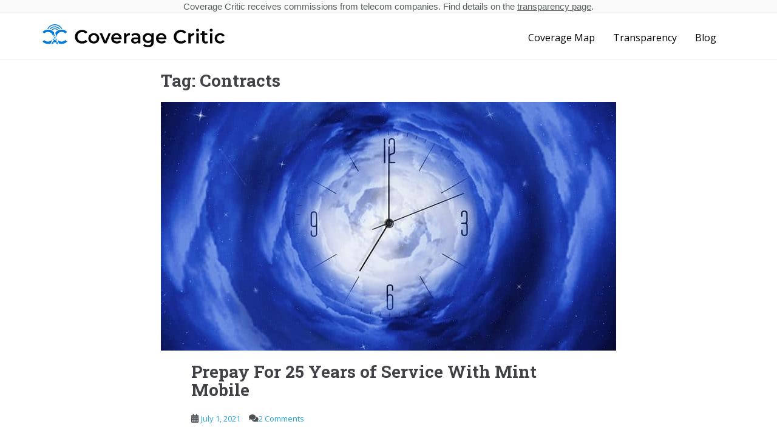

--- FILE ---
content_type: text/css
request_url: https://coveragecritic.com/wp-content/themes/sparkling/style.css?ver=2.4.2
body_size: 9889
content:
/*
Theme Name: Sparkling
Theme URI: http://colorlib.com/wp/themes/sparkling
Author: Colorlib
Author URI: http://colorlib.com/
Description: Sparkling is a clean minimal and responsive WordPress theme well suited for travel, health, business, finance, portfolio, design, art, photography, personal, ecommerce and any other creative websites and blogs. Developed using Bootstrap 3 that makes it mobile and tablets friendly. Theme comes with full-screen slider, social icon integration, author bio, popular posts widget and improved category widget. Sparkling incorporates latest web standards such as HTML5 and CSS3 and is SEO friendly thanks to its clean structure and codebase. It has dozens of Theme Options based on WordPress Customizer to change theme layout, colors, fonts, slider settings and much more. Theme is also translation and multilingual ready, compatible with WPML and is available in Spanish, French, Dutch, Polish, Russian, German, Brazilian Portuguese, Portuguese (Portugal), Persian (Iranian language), Romanian, Turkish, Bulgarian, Japanese, Lithuanian, Czech, Ukrainian, Traditional Chinese, Simplified Chinese, Indonesian, Estonian, Spanish (Argentina), Hungarian and Italian. Sparkling is a free WordPress theme with premium functionality and design. Theme is ecommerce ready thanks to its WooCommerce integration. Now theme is optimized to work with bbPress, Contact Form 7, Jetpack, WooCommerce and other popular free and premium plugins. Lately we introduced a sticky/fixed navigation that you can enable or disable via WordPress Customizer.
Version: 2.4.9
Tested up to: 5.9
Requires PHP: 5.4.0
License: GNU General Public License v2 or later
License URI: http://www.gnu.org/licenses/gpl-2.0.html
Text Domain: sparkling
Domain Path: /languages/
Tags: blog, news, e-commerce


This theme, like WordPress, is licensed under the GPL.

sparkling is based on Underscores http://underscores.me/, (C) 2012-2015 Automattic, Inc.

*/

/* Table of content
-----------------------------------------------
1. Global
2. Content
3. Post styling
4. Singe Post/Page Pagination
5. Media
6. Widgets
7. Buttons
8. Infinite Scroll
8. Custom Styles
9. Navigation
10. Comments
11. Attachment styling
12. Gallery
13. Footer
14. Social icons
15. Call For Action
*/

/* =Global
----------------------------------------------- */
body {
    color: #6B6B6B;
    background-color: #F2F2F2;
    word-wrap: break-word;
    font-family: 'Open Sans', sans-serif;
    line-height: 1.7;
    font-size: 14px;
}

a {
    color: #DA4453;
    text-decoration: none;
    -webkit-transition: all 0.3s;
    -moz-transition: all 0.3s;
    -o-transition: all 0.3s;
    transition: all 0.3s;
}

a:hover,
a:focus {
    color: #DADADA;
    text-decoration: none;
}

a:focus {
    outline: thin dotted;
    outline: 5px auto -webkit-focus-ring-color;
    outline-offset: -2px;
}

pre {
    width: 100%; /* specify width */
    white-space: pre-wrap; /* CSS3 browsers */
    white-space: -moz-pre-wrap !important; /* 1999+ Mozilla */
    white-space: -pre-wrap; /* Opera 4 thru 6 */
    white-space: -o-pre-wrap; /* Opera 7 and up */
    word-wrap: break-word; /* IE 5.5+ and up */
}

h1, h2, h3, h4, h5, h6, .h1, .h2, .h3, .h4, .h5, .h6 {
    color: #DA4453;
    font-weight: 700;
    font-family: 'Roboto Slab', serif;
}

h1,
.h1 {
    font-size: 28px;
}

h2,
.h2 {
    font-size: 24px;
}

h3,
.h3 {
    font-size: 20px;
}

h4,
.h4 {
    font-size: 16px;
}

h5,
.h5 {
    font-size: 14px;
}

h6,
.h6 {
    font-size: 13px;
}

img {
    height: auto; /* Make sure images are scaled correctly. */
    max-width: 100%; /* Adhere to container width. */
}

button,
input,
select,
textarea {
    font-size: 100%; /* Corrects font size not being inherited in all browsers */
    margin: 0; /* Addresses margins set differently in IE6/7, F3/4, S5, Chrome */
    vertical-align: baseline; /* Improves appearance and consistency in all browsers */
    *vertical-align: middle; /* Improves appearance and consistency in all browsers */
}

input[type="checkbox"],
input[type="radio"] {
    padding: 0; /* Addresses excess padding in IE8/9 */
}

input[type="search"] {
    -webkit-appearance: textfield; /* Addresses appearance set to searchfield in S5, Chrome */
    -webkit-box-sizing: content-box; /* Addresses box sizing set to border-box in S5, Chrome (include -moz to future-proof) */
    -moz-box-sizing: content-box;
    box-sizing: content-box;
}

input[type="search"]::-webkit-search-decoration { /* Corrects inner padding displayed oddly in S5, Chrome on OSX */
    -webkit-appearance: none;
}

button::-moz-focus-inner,
input::-moz-focus-inner { /* Corrects inner padding and border displayed oddly in FF3/4 www.sitepen.com/blog/2008/05/14/the-devils-in-the-details-fixing-dojos-toolbar-buttons/ */
    border: 0;
    padding: 0;
}

input[type="text"],
input[type="email"],
input[type="tel"],
input[type="url"],
input[type="password"],
input[type="search"],
textarea {
    color: #666;
    border: 1px solid #E8E8E8;
    border-radius: 3px;
}

input[type="text"]:focus,
input[type="email"]:focus,
input[type="tel"]:focus,
input[type="url"]:focus,
input[type="password"]:focus,
input[type="search"]:focus,
textarea:focus {
    color: #111;
}

input[type="text"],
input[type="email"],
input[type="tel"],
input[type="url"],
input[type="password"],
input[type="search"] {
    padding: 3px;
}

textarea {
    overflow: auto; /* Removes default vertical scrollbar in IE6/7/8/9 */
    padding-left: 3px;
    vertical-align: top; /* Improves readability and alignment in all browsers */
    width: 100%;
}

/* Alignment */
.alignleft {
    display: inline;
    float: left;
    margin-right: 1.5em;
}

.alignright {
    display: inline;
    float: right;
    margin-left: 1.5em;
}

.aligncenter {
    clear: both;
    display: block;
    margin: 0 auto;
}

/* Layout */
.side-pull-left .main-content-inner {
    float: left;
}

.side-pull-right .main-content-inner {
    float: right;
}

.no-sidebar #secondary, .full-width #secondary {
    display: none;
}

.no-sidebar .main-content-inner {
    float: none;
    margin: 0 auto;
}

.full-width .main-content-inner {
    width: 100%;
}

/* Text meant only for screen readers */
.screen-reader-text {
    clip: rect(1px, 1px, 1px, 1px);
    position: absolute !important;
}

.screen-reader-text:hover,
.screen-reader-text:active,
.screen-reader-text:focus {
    background-color: #f1f1f1;
    border-radius: 3px;
    box-shadow: 0 0 2px 2px rgba(0, 0, 0, 0.6);
    clip: auto !important;
    color: #21759b;
    display: block;
    font-size: 14px;
    font-weight: bold;
    height: auto;
    left: 5px;
    line-height: normal;
    padding: 15px 23px 14px;
    text-decoration: none;
    top: 5px;
    width: auto;
    z-index: 100000; /* Above WP toolbar */
}

/* Clearing floats */
.clear:before,
.clear:after,
.gallery:before,
.gallery:after,
.entry-content:before,
.entry-content:after,
.comment-content:before,
.comment-content:after,
.site-header:before,
.site-header:after,
.site-content:before,
.site-content:after,
.site-footer:before,
.site-footer:after,
.home-widget-area:before {
    content: '';
    display: table;
}

.clear:after,
.entry-content:after,
.gallery:after,
.comment-content:after,
.site-header:after,
.site-content:after,
.site-footer:after,
.home-widget-area:before {
    clear: both;
}

/* =Content
----------------------------------------------- */

.sticky {
}

.hentry {
    margin: 0;
}

.byline,
.updated {
    display: none;
}

.single .byline,
.group-blog .byline {
    display: inline;
    margin-right: 0;
}

.page-content,
.entry-content,
.entry-summary {
    margin: 1.5em 0 0;
}

.page-links {
    clear: both;
    margin: 0 0 1.5em;
}

.main-content-area {
    margin-top: 40px;
    margin-bottom: 40px;
}

/* =Post styling
----------------------------------------------- */
.entry-meta a {
    font-size: 13px;
    color: #6B6B6B;
}

.entry-meta {
    margin-bottom: 30px;
}

footer.entry-meta {
    margin-bottom: 0;
}

.page-header {
    margin-top: 0;
    border-bottom: 0;
    padding-bottom: 0;
}

.entry-meta {
    font-size: 14px;
    margin-right: 3px;
}

.entry-meta span {
    margin-right: 10px;
}

.entry-title {
    color: #444;
    font-size: 28px;
    margin-bottom: 30px;
}

.entry-title a {
    color: #444;
}

.entry-title a:hover,
.entry-title a:focus {
    color: #DA4453;
}

.btn.btn-default.read-more,
a.more-link {
    float: right;
    margin-top: 10px;
    font-size: 12px;
    padding: 11px 13px;
    border-radius: 4px;
}

.search .entry-summary > p:last-child:after {
    content: "";
    display: block;
    clear: both;
}

hr.section-divider {
    border-color: #E8E8E8;
    margin-top: 50px;
    margin-bottom: 50px;
}

/* author */
.author-bio {
    clear: both;
    width: 100%;
    padding-top: 35px;
    padding-bottom: 35px;
}

.author-bio .avatar {
    float: left;
}

.author-bio-content h4 {
    font-size: 14px;
    margin-top: 0;
}

.author-bio .author-bio-content {
    margin-left: 74px;
}

.secondary-content-box {
    padding-top: 0;
    padding-bottom: 0;
}

.single-view,
.blog-item-wrap {
    margin-bottom: 50px;
}

.post-inner-content {
    padding: 45px 50px;
    background-color: #fff;
    border: 1px solid #dadada;
    border-top: none;
}

body.archive .post-inner-content,
body.blog .post-inner-content,
.post-inner-content:first-child {
    border-top: 0px solid #dadada;;
}

.entry-title {
    margin-top: 0;
}

.says {
    display: none;
}

.comment-author .fn,
.author-bio h4,
.comment-reply-title {
    text-transform: uppercase;
    font-weight: 700;
}

#bbp-single-user-details #bbp-user-avatar img.avatar {
    position: relative;
    left: 0;
    top: 0;
}

/* =Singe Post/Page Pagination
----------------------------------------------- */
.page-links span {
    display: inline-block;
    color: #fff;
    background-color: #DA4453;
    border-radius: 4px;
    padding: 2px 10px;
    margin-left: 2px;
}

.page-links a span {
    background-color: inherit;
    border: 1px solid #E8E8E8;
    color: #DA4453;
    -webkit-transition: all 0.5s;
    -moz-transition: all 0.5s;
    -o-transition: all 0.5s;
    transition: all 0.5s;
}

.page-links a:hover span {
    background-color: #DA4453;
    border: 1px solid #DA4453;
    color: #fff;
}

.pagination-chevron-left,
.pagination-chevron-right {
    font-size: 12px;
}

.pagination li a {
    color: #DA4453;
}

.pagination li:hover a,
.pagination li:focus-within a {
    color: #DA4453;
}

.pagination > .active > a,
.pagination > .active > span,
.pagination > .active > a:hover,
.pagination > .active > span:hover,
.pagination > .active > a:focus,
.pagination > .active > span:focus {
    color: #FFF;
    background-color: #DA4453;
    border-color: #DA4453;
}

.pagination > li > a,
.pagination > li > span {
    padding: 9px 14px;
    border-color: #dadada;
}

.bottom-pagination {
    text-align: center;
}

/* =Asides
----------------------------------------------- */

.blog .format-aside .entry-title,
.archive .format-aside .entry-title {
    display: none;
}

/* =Media
----------------------------------------------- */

.page-content img.wp-smiley,
.entry-content img.wp-smiley,
.comment-content img.wp-smiley {
    border: none;
    margin-bottom: 0;
    margin-top: 0;
    padding: 0;
}

.single-featured {
    -webkit-transition: opacity 0.3s linear;
    -moz-transition: opacity 0.3s linear;
    -o-transition: opacity 0.3s linear;
    transition: opacity 0.3s linear;
    display: block;
    margin: auto;
}

.single-featured:hover,
.single-featured:focus-within {
    opacity: 0.8;
}

.wp-caption {
    border: 1px solid #ccc;
    margin-bottom: 1.5em;
    max-width: 100%;
}

.wp-caption img[class*="wp-image-"] {
    display: block;
}

.wp-caption-text {
    text-align: center;
}

.wp-caption .wp-caption-text {
    margin: 0.8075em 0;
}

/* Make sure embeds and iframes fit their containers */
embed,
iframe,
object {
    max-width: 100%;
}

/* =Widgets
----------------------------------------------- */

/* Make sure select elements fit in widgets */
.widget select {
    max-width: 100%;
}

/* Search widget */
.widget_search .search-submit {
    display: none;
}

.widget ul li {
    list-style: none;
    border-bottom: 1px solid #F2F2F2;
    margin-bottom: 10px;
    padding-bottom: 10px;
}

.widget_nav_menu ul li {
    padding-bottom: 0;
    margin-bottom: 0;
    border-bottom: 0 none;
}

.widget_nav_menu ul li a {
    border-bottom: 1px solid #F2F2F2;
    padding-top: 10px;
    padding-bottom: 10px;
    display: block;
}

.widget_nav_menu ul.sub-menu a {
    padding-left: 10px;
    border-left: 1px solid #F2F2F2;
}

.widget ul {
    padding: 0;
    line-height: 18px;
    font-size: 14px;
}

.widget ul.nav.nav-tabs {
    padding: 0;
}

#secondary .widget {
    margin-bottom: 50px;
    color: #C1C0C0;
    overflow: hidden;
}

#secondary .widget:last-child {
    margin-bottom: 0px;
}

.tab-content ul li {
    list-style: none;
}

#secondary .widget_archive ul li:before,
#secondary .widget_categories ul li:before,
#secondary .widget_recent_comments ul li:before {
    font-family: 'Font Awesome\ 5 Free';
    margin-right: 10px;
}

#secondary .widget_archive ul li:before {
    content: '\f073';
    font-weight: 900;
}

#secondary .widget_categories ul li:before {
    content: '\f07c';
    font-weight: 900;
}

#secondary .widget_recent_comments ul li:before {
    content: '\f075';
    font-weight: 900;
}

.well {
    background-color: #fff;
    padding: 30px;
    border: 1px solid #DADADA;
    overflow: hidden;
    clear: both;
}

#secondary .widget > h3 {
    font-size: 14px;
    text-transform: uppercase;
    margin-bottom: 25px;
    margin-top: 0;
    color: #636467;
}

#secondary .widget a {
    color: #C1C0C0;
}

#secondary .widget a:hover,
#secondary .widget a:focus {
    color: #DA4453;
}

.widget ul ul {
    padding: 20px 10px 0 10px;
}

.widget ul ul.sub-menu {
    padding: 0 0 0 10px;
}

.widget #social ul li {
    border-bottom: 0;
}

.not-found-widget {
    margin-top: 30px;
}

@media (max-width: 767px) {
    #secondary {
        clear: both;
    }
}

/* Custom Category Widget */
.cats-widget ul li span {
    float: right;
}

/* Recent Post widgets */
.popular-posts-wrapper:after {
    content: "";
    display: block;
    clear: both;
}

.popular-posts-wrapper .post {
    float: left;
    clear: both;
    margin-bottom: 20px;
}

.popular-posts-wrapper .post .post-image {
    width: 60px;
    height: 60px;
    float: left;
    display: block;
    border-radius: 4px;
    -webkit-border-radius: 4px;
    background-color: #DADADA;
    background-position: center center;
    background-repeat: no-repeat;
    overflow: hidden;
}

.popular-posts-wrapper .post .post-image img {
    border-radius: 4px;
    opacity: 1;
    -webkit-transition: opacity 0.5s;
    -moz-transition: opacity 0.5s;
    -o-transition: opacity 0.5s;
    transition: opacity 0.5s;
}

.popular-posts-wrapper .post .post-image img:hover,
.popular-posts-wrapper .post .post-image img:focus-within {
    opacity: 0.6 !important;
}

.popular-posts-wrapper .post .post-content {
    margin-left: 80px;
}

.widget .post-content > span {
    display: block;
}

#secondary .widget .post-content a {
    color: #DA4453;
}

#secondary .widget .post-content a:hover,
#secondary .widget .post-content a:focus {
    color: #DADADA;
}

.widget .post-content span {
    font-size: 12px;
}

.tagcloud {
    margin-top: 25px;
}

.tagcloud a {
    padding: 6px 7px;
    margin-right: 0;
    margin-bottom: 4px;
    line-height: 100%;
    display: inline-block;
    color: #FFF !important;
    background-color: #DADADA;
    border-radius: 3px;
    -webkit-border-radius: 3px;
    font-size: 12px !important;
}

.tagcloud a:hover,
.tagcloud a:focus {
    background-color: #DA4453;
    border-color: #DA4453;
}

/* =Buttons
----------------------------------------------- */
.btn-default, .label-default, .woocommerce #respond input#submit,
.woocommerce a.button, .woocommerce button.button, .woocommerce input.button,
.woocommerce #respond input#submit.alt, .woocommerce a.button.alt,
.woocommerce button.button.alt, .woocommerce input.button.alt,
a.more-link {
    background-color: #DA4453;
    border-color: #DA4453;
    -webkit-transition: background-color 0.3s linear;
    -moz-transition: background-color 0.3s linear;
    -o-transition: background-color 0.3s linear;
    transition: background-color 0.3s linear;
}

.btn-default:hover,
.btn-default:focus,
.label-default[href]:hover,
.label-default[href]:focus,
.btn-default:hover,
.btn-default:focus,
.btn-default:active,
.btn-default.active,
#image-navigation .nav-previous a:hover,
#image-navigation .nav-previous a:focus,
#image-navigation .nav-next a:hover,
#image-navigation .nav-next a:focus,
.woocommerce #respond input#submit:hover,
.woocommerce #respond input#submit:focus,
.woocommerce #respond input#submit.alt:hover,
.woocommerce #respond input#submit.alt:focus,
.woocommerce a.button:hover,
.woocommerce a.button:focus,
.woocommerce button.button:hover,
.woocommerce button.button:focus,
.woocommerce input.button:hover,
.woocommerce input.button:focus,
.woocommerce a.button.alt:hover,
.woocommerce a.button.alt:focus,
.woocommerce button.button.alt:hover,
.woocommerce button.button.alt:focus,
.woocommerce input.button.alt:hover,
.woocommerce input.button.alt:focus,
a.more-link:hover,
a.more-link:focus {
    background-color: #363636;
    border-color: #363636;
    color: #FFF;
}

.btn.btn-default, .woocommerce #respond input#submit, .woocommerce a.button,
.woocommerce button.button, .woocommerce input.button,
a.more-link {
    color: #FFF;
    text-transform: uppercase;
}

.input-group-btn:last-child > .btn {
    margin-left: 0;
}

button, .button {
    background-color: #DA4453;
    border: none;
    -webkit-border-radius: 4px;
    border-radius: 4px;
    color: #fff;
    font-size: 12px;
    padding: 5px 12px;
    -webkit-transition: background-color 0.3s linear;
    -moz-transition: background-color 0.3s linear;
    -o-transition: background-color 0.3s linear;
    transition: background-color 0.3s linear;
}

button:hover,
button:focus,
.button:hover,
.button:focus {
    background-color: #363636;
}

#subscription-toggle {
    float: right;
}

/* =Infinite Scroll
----------------------------------------------- */

/* Globally hidden elements when Infinite Scroll is supported and in use. */
.infinite-scroll .pagination, /* Older / Newer Posts Navigation (always hidden) */
.infinite-scroll.neverending .site-footer { /* Theme Footer (when set to scrolling) */
    display: none;
}

/* When Infinite Scroll has reached its end we need to re-display elements that were hidden (via .neverending) before */
.infinity-end.neverending .site-footer {
    display: block;
}

#infinite-handle span {
    display: block;
    text-align: center;
    text-transform: uppercase;
    margin-bottom: 10px;
    border-radius: 4px;
    padding: 20px;
    background: transparent;
    border: 1px solid #DADADA;
    background: #fff;
    color: #DA4453;
    -webkit-transition: all 0.5s;
    -moz-transition: all 0.5s;
    -o-transition: all 0.5s;
    transition: all 0.5s;
}

#infinite-handle span:hover,
#infinite-handle span:focus-within {
    background-color: #DA4453;
    color: #fff;
}

/* =Custom Styles
----------------------------------------------- */
#logo .site-name {
    font-weight: bold;
    margin: 0;
}

#logo .site-name.hide-site-name {
    display: none;
}

.site-branding {
    margin-top: 20px;
    margin-bottom: 20px;
}

.site-description {
    color: #777;
    font-weight: 200;
    font-size: 16px;
}

.page-template-page-homepage-php .carousel {
    margin-top: -20px;
    margin-bottom: 20px;
}

@media (max-width: 768px) {
    .pull-right {
        float: none !important;
    }

    .pull-left {
        float: none !important;
    }

    .flex-caption {
        display: none;
    }
}

/* =Navigation
----------------------------------------------- */

.post-navigation a,
.page-numbers,
.pagination .prev,
.pagination .next {
    border: 1px solid #DADADA;
    background-color: #FFF;
    padding: 8px 14px;
    font-size: 12px;
    border-radius: 4px;
    margin: 0 0 1.5em;
    overflow: hidden;
}

.post-navigation a {
    display: block;
}

.post-navigation a:hover,
.post-navigation a:focus,
.pagination .prev:hover,
.pagination .prev:focus,
.pagination .next:hover,
.pagination .next:focus {
    color: #FFF;
    background: #DA4453;
    text-decoration: none;
}

.pagination {
    text-transform: uppercase;
    display: block;
}

.post-navigation .nav-previous,
.pagination .prev {
    float: left;
}

.post-navigation .nav-next,
.pagination .next {
    float: right;
    text-align: right;
}

.more-link {
    float: right;
    margin: 10px 0;
}

.single .nav-links {
    margin-top: 30px;
}

.nav > li > a {
    text-transform: uppercase;
}

.navbar.navbar-default {
    background-color: #363636;
    font-family: 'Open Sans', serif;
    margin-bottom: 0;
    font-weight: 500;
}

.navbar-default .navbar-nav > li > a {
    color: #F5F7FA;
    line-height: 40px;
    text-transform: uppercase;
    font-size: 12px;
}

.navbar > .container .navbar-brand {
    color: #DADADA;
    font-size: 20px;
    margin: 10px 0;
    font-family: 'Roboto Slab', serif;
}

.navbar-default .navbar-nav > .open > a,
.navbar-default .navbar-nav > .open > a:hover,
.navbar-default .navbar-nav > .open > a:focus {
    border-right: none;
    border-left: none;
}

.navbar {
    border-radius: 0;
}

.navbar-default {
    border: none;
}

.navbar-default .navbar-nav > .active > a,
.navbar-default .navbar-nav > .active > .caret,
.navbar-default .navbar-nav > .active > a:hover,
.navbar-default .navbar-nav > .active > a:focus,
.navbar-default .navbar-nav > li > a:hover,
.navbar-default .navbar-nav > li > a:focus,
.navbar-default .navbar-nav > li:hover > a,
.navbar-default .navbar-nav > li:focus-within > a,
.navbar-default .navbar-nav > .open > a,
.navbar-default .navbar-nav > .open > a:hover,
.navbar-default .navbar-nav > .open > a:focus {
    color: #DA4453;
    background-color: transparent;
}

.navbar-default .navbar-nav .dropdown-menu > li:hover,
.navbar-default .navbar-nav .dropdown-menu > li:focus-within {
    color: #fff;
    /*background-color: transparent;*/
    background-color: #DA4453;
}

.dropdown-menu > li > a:focus,
.dropdown-menu > li > a:hover,
.dropdown-menu > li:hover > a,
.dropdown-menu > li:focus-within > a,
.dropdown-menu > li:hover > .caret,
.dropdown-menu > li:focus-within > .caret {
    background-color: transparent;
    color: #fff;
}

.dropdown-menu > li > .caret {
    color: #636467;
}

.navbar-default .navbar-nav.sparkling-mobile-menu > li:hover > ul.dropdown-menu {
    display: none;
}

.navbar-default .navbar-nav.sparkling-mobile-menu > li.open > ul.dropdown-menu {
    display: block;
}

.navbar-default .navbar-nav.sparkling-mobile-menu > li:hover > a,
.navbar-default .navbar-nav.sparkling-mobile-menu > li:focus-within > a {
    color: #777;
}

.navbar-default .navbar-nav.sparkling-mobile-menu > li:hover > a,
.navbar-default .navbar-nav.sparkling-mobile-menu > li:focus-within > a,
.navbar-default .navbar-nav.sparkling-mobile-menu > li:hover > .caret,
.navbar-default .navbar-nav.sparkling-mobile-menu > li:focus-within > .caret {
    color: #fff;
}

.navbar-default .navbar-nav.sparkling-mobile-menu > li.open > a,
.navbar-default .navbar-nav.sparkling-mobile-menu > li.open > .caret {
    color: #DA4453;
}

.dropdown-menu {
    font-size: 13px;
}

.navbar-default .navbar-nav .current-menu-ancestor a.dropdown-toggle {
    color: #DA4453;
    background-color: transparent;
}

.navbar-default .navbar-nav .open .dropdown-menu > .active > a {
    color: #fff;
}

@media (min-width: 769px) {
    .dropdown-menu .caret {
        border-top: 4px solid transparent;
        border-bottom: 4px solid transparent;
        border-left: 4px solid;
        float: right;
        top: 7px;
        position: relative;
    }

    .dropdown-menu > li > a {
        display: inline-block;
    }
}

@media (max-width: 767px) {
    .navbar-default {
        z-index:99999;
    }

    .navbar-default .navbar-nav .open .dropdown-menu > .active > a,
    .navbar-default .navbar-nav .open .dropdown-menu > .active > a:focus,
    .navbar-default .navbar-nav .open .dropdown-menu > .active > a:hover {
        background-color: transparent;
    }

    .navbar-default .navbar-nav .open .dropdown-menu > li > a {
        display: inline-block;
        background-color: transparent;
        color: #fff;
    }

    .navbar-default .navbar-nav .open .dropdown-menu > .active > a,
    .navbar-default .navbar-nav .dropdown-menu > li.active > .caret,
    .navbar-default .navbar-nav .dropdown-menu > li.open > a {
        color: #da4453;
    }

	.navbar-default .navbar-nav > li:hover > a,
	.navbar-default .navbar-nav > li:focus-within > a,
	.navbar-default .navbar-nav > li:hover > .caret,
	.navbar-default .navbar-nav > li:focus-within > .caret,
    .dropdown-menu > li > .caret {
        color: #fff;
    }

    .navbar-default .navbar-nav li.open > a,
    .navbar-default .navbar-nav li.open > .caret {
        color: #DA4453;
    }

    .site-navigation-inner .dropdown-menu > .active,
    .navbar-default .navbar-nav .dropdown-menu > li:hover,
    .navbar-default .navbar-nav .dropdown-menu > li:focus-within {
        background-color: transparent;
    }

    .dropdown-menu > li.dropdown.open {
        padding-bottom: 0;
    }

    .navbar-nav > li > .caret {
        float:right;
        position: relative;
        top:18px;
        height:10px;
        width:10px;
    }
}

@media (min-width: 1024px) {
	ul.nav li.dropdown:hover > ul.dropdown-menu,
	ul.nav li.dropdown:focus-within > ul.dropdown-menu {
        display: block;
    }
}

.nav .open > a, .nav .open > a:hover, .nav .open > a:focus {
    /*border-left: 1px solid rgba(0, 0, 0, 0.1);*/
}

.dropdown-menu > li > a {
    color: #636467;
    padding: 0;
}

.dropdown-menu > li {
    padding: 10px 15px;
}

.dropdown-menu,
.dropdown-menu > .active > a,
.dropdown-menu > .active > a:hover,
.dropdown-menu > .active > a:focus {
    border: none;
}

.dropdown-menu > .active {
    background-color: #DA4453;
    color: #fff;
}

.dropdown-menu > .active > a,
.dropdown-menu > .active > a:focus,
.dropdown-menu > .active > a:hover,
.dropdown-menu > .active > .caret {
    color: #fff;
    background-color: transparent;
}

.dropdown-menu .divider {
    background-color: rgba(0, 0, 0, 0.1);
}

.dropdown-menu ul.dropdown-menu {
    top: -2px;
    left: 100%;
    border-radius: 0;
    padding: 0;
}

.navbar-nav > li > .dropdown-menu {
    padding: 0;
}

.navbar-nav > li {
    padding: 15px;
    color: #F5F7FA;
}

.navbar-nav > li > a {
    padding: 0;
    display: inline-block;
}

.navbar-nav > li > .caret {
    margin-left: 10px;
    -webkit-transition: all 0.3s;
    -moz-transition: all 0.3s;
    -o-transition: all 0.3s;
    transition: all 0.3s;
}

.navbar-nav > li:hover > .caret {
    color: #DA4453;
}

.navbar-default .navbar-toggle:hover,
.navbar-default .navbar-toggle:focus {
    background-color: #363636;
}

.navbar-default .navbar-toggle:focus span {
    background: #fff;
}

.nav.navbar-nav {
    float: right;
}

@media (max-width: 767px) {
    .nav.navbar-nav {
        float: none;
    }

    .navbar > .container .navbar-brand {
        margin: 0;
    }

    .navbar-default .navbar-nav > li > a {
        line-height: 20px;
        padding-top: 10px;
        padding-bottom: 10px;
    }
}

.navigation .wp-pagenavi-pagination a {
    border-radius: 0;
    margin-bottom: 0;
}

.navigation .wp-pagenavi-pagination span {
    font-size: 12px;
}

.navigation .wp-pagenavi-pagination span.current,
.navigation .wp-pagenavi-pagination a:hover,
.navigation .wp-pagenavi-pagination a:focus {
    background-color: #DA4453;
    border-color: #DA4453;
    color: #FFF;
    text-decoration: none;
}

.pagination > li > a,
.pagination > li > span,
.pagination > li > a:focus,
.pagination > li > a:hover,
.pagination > li > span:focus-within,
.pagination > li > span:hover {
    color: #DA4453;
}

.nav-links {
    text-align: center;
}

/* =Comments
----------------------------------------------- */

.comment-content a {
    word-wrap: break-word;
}

.bypostauthor {
}

#respond {
    background-color: transparent !important;
    box-shadow: none !important;
    padding: 0px !important;
}

#respond > p, #respond p.comment-notes, p.logged-in-as {
    margin-bottom: 10px;
}

p.logged-in-as {
    padding-bottom: 0px;
}

.comment-list {
    margin-bottom: 40px !important;
    margin-left: 0px !important;
    padding-left: 0;
}

.comment-list,
.comment-list .children {
    list-style: none;
}

.comment .comment-body {
    background-color: #ffffff;
    margin: 0;
    overflow: hidden;
    padding: 25px;
    margin-top: 2em;
    padding-left: 100px;
    position: relative;
    border: 1px solid #E8E8E8;
    border-bottom: 1px solid #DADADA;
    border-radius: 4px;
}

.comment-list .children {
    margin-left: 0px !important;
    padding-left: 40px;
    border-left: 1px solid #DADADA;
    background-repeat: no-repeat;
    background-position: left 20px;
}

.comment-list li.comment > div img.avatar {
    position: absolute;
    left: 29px;
    top: 29px;
}

#comment-form-title {
    font-size: 24px;
    padding-bottom: 10px;
}

.comment-author.vcard {
    font-size: 12px;
}

.vcard .avatar {
    position: absolute;
    left: 20px;
    top: 29px;
    border-radius: 2px;
}

.comment-metadata {
    font-size: 11px;
    line-height: 16px;
    margin-bottom: 10px;
}

.comment-reply-link {
    float: right;
}

.form-allowed-tags code {
    word-wrap: break-word;
    white-space: inherit;
}

.comment-respond label {
    display: block;
    font-weight: normal;
}

.comment-respond .required {
    color: #C7254E;
}

#submit {
    font-size: 12px;
}

.comment-navigation,
.single .nav-links {
    overflow: hidden;
    margin-top: 30px;
}

.comment-reply-title {
    font-size: 14px;
}

.comment-reply-link {
    background: #C1C0C0;
    border: #C1C0C0;
    font-size: 10px;
    text-transform: uppercase;
}

@media (max-width: 767px) {
    .post-inner-content {
        padding: 20px 25px;
    }

    .comment-list .children {
        padding-left: 10px;
    }
}

/* =Attachment styling
----------------------------------------------- */
#image-navigation .nav-previous a,
#image-navigation .nav-next a {
    padding: 5px 20px;
    border: 1px solid #E8E8E8;
    border-radius: 4px;
    display: block;
}

#image-navigation .nav-previous a:hover,
#image-navigation .nav-previous a:focus,
#image-navigation .nav-next a:hover,
#image-navigation .nav-next a:focus {
    background-color: #DA4453;
    color: #fff;
}

#image-navigation .nav-previous,
#image-navigation .nav-next {
    margin: 10px 0;
}

#image-navigation .nav-previous a {
    float: left;
}

#image-navigation .nav-next a {
    float: right;
}

/* =Gallery
-------------------------------------------------------------- */
.gallery {
    margin-bottom: 20px;
}

.gallery-item {
    float: left;
    margin: 0 4px 4px 0;
    overflow: hidden;
    position: relative;
}

.gallery-columns-1 .gallery-item {
    max-width: 100%;
}

.gallery-columns-2 .gallery-item {
    max-width: 48%;
    max-width: -webkit-calc(50% - 4px);
    max-width: calc(50% - 4px);
}

.gallery-columns-3 .gallery-item {
    max-width: 32%;
    max-width: -webkit-calc(33.3% - 4px);
    max-width: calc(33.3% - 4px);
}

.gallery-columns-4 .gallery-item {
    max-width: 23%;
    max-width: -webkit-calc(25% - 4px);
    max-width: calc(25% - 4px);
}

.gallery-columns-5 .gallery-item {
    max-width: 19%;
    max-width: -webkit-calc(20% - 4px);
    max-width: calc(20% - 4px);
}

.gallery-columns-6 .gallery-item {
    max-width: 15%;
    max-width: -webkit-calc(16.7% - 4px);
    max-width: calc(16.7% - 4px);
}

.gallery-columns-7 .gallery-item {
    max-width: 13%;
    max-width: -webkit-calc(14.28% - 4px);
    max-width: calc(14.28% - 4px);
}

.gallery-columns-8 .gallery-item {
    max-width: 11%;
    max-width: -webkit-calc(12.5% - 4px);
    max-width: calc(12.5% - 4px);
}

.gallery-columns-9 .gallery-item {
    max-width: 9%;
    max-width: -webkit-calc(11.1% - 4px);
    max-width: calc(11.1% - 4px);
}

.gallery-columns-1 .gallery-item:nth-of-type(1n),
.gallery-columns-2 .gallery-item:nth-of-type(2n),
.gallery-columns-3 .gallery-item:nth-of-type(3n),
.gallery-columns-4 .gallery-item:nth-of-type(4n),
.gallery-columns-5 .gallery-item:nth-of-type(5n),
.gallery-columns-6 .gallery-item:nth-of-type(6n),
.gallery-columns-7 .gallery-item:nth-of-type(7n),
.gallery-columns-8 .gallery-item:nth-of-type(8n),
.gallery-columns-9 .gallery-item:nth-of-type(9n) {
    margin-right: 0;
}

.gallery-columns-1.gallery-size-medium figure.gallery-item:nth-of-type(1n+1),
.gallery-columns-1.gallery-size-thumbnail figure.gallery-item:nth-of-type(1n+1),
.gallery-columns-2.gallery-size-thumbnail figure.gallery-item:nth-of-type(2n+1),
.gallery-columns-3.gallery-size-thumbnail figure.gallery-item:nth-of-type(3n+1) {
    clear: left;
}

.gallery-caption {
    background-color: rgba(0, 0, 0, 0.7);
    -webkit-box-sizing: border-box;
    -moz-box-sizing: border-box;
    box-sizing: border-box;
    color: #fff;
    font-size: 12px;
    line-height: 1.5;
    margin: 0;
    max-height: 50%;
    opacity: 0;
    padding: 6px 8px;
    position: absolute;
    bottom: 0;
    left: 0;
    text-align: left;
    width: 100%;
}

.gallery-caption:before {
    content: "";
    height: 100%;
    min-height: 49px;
    position: absolute;
    top: 0;
    left: 0;
    width: 100%;
}

.gallery-item:hover .gallery-caption,
.gallery-item:focus-within .gallery-caption {
    opacity: 1;
}

.gallery-columns-7 .gallery-caption,
.gallery-columns-8 .gallery-caption,
.gallery-columns-9 .gallery-caption {
    display: none;
}

/* =Footer
----------------------------------------------- */

#footer-area {
    background-color: #313233;
    color: #999;
}

#footer-area a {
    color: #DADADA;
}

#footer-area .footer-widget-area {
    padding: 40px 0 20px 0;
    overflow: hidden;
}

#footer-area ul li,
#footer-area .widget_nav_menu ul li a {
    border-color: #444;
}

#footer-area .site-info nav ul li {
    border-bottom: none;
}

.widgettitle {
    font-size: 14px;
    text-transform: uppercase;
    margin-bottom: 25px;
    margin-top: 0;
    color: inherit;
}

#footer-area .widget ul li {
    list-style: none;
}

.footer-nav.nav li {
    position: relative;
    display: inline-block;
}

.footer-nav.nav {
    margin-bottom: 2px;
}

.footer-nav.nav ul {
    padding: 0;
    list-style: none;
}

.footer-widget {
    overflow: hidden;
}

.copyright {
    margin-top: 10px;
    float: right;
    text-align: right;
}

#colophon {
    background-color: #1F1F1F;
    padding: 10px 0;
    border-top: 1px solid #3A3A3A;
}

.site-info a {
    color: #777;
}

.site-info a:hover,
.site-info a:focus {
    color: #999;
}

#footer-area a:focus,
#footer-area a:hover {
    color: #fff;
    background: transparent;
}

.site-info {
    color: #999;
    font-size: 16px;
}

.footer-nav.nav > li > a:hover,
.footer-nav.nav > li > a:focus {
    background-color: transparent;
}

.scroll-to-top {
    background: #363636;
    background: rgba(100, 100, 100, 0.4);
    color: #FFF;
    bottom: 4%;
    cursor: pointer;
    display: none;
    position: fixed;
    right: 20px;
    z-index: 999;
    font-size: 16px;
    text-align: center;
    line-height: 40px;
    width: 40px;
    border-radius: 4px;
    -webkit-transition: background-color 0.3s linear;
    -moz-transition: background-color 0.3s linear;
    -o-transition: background-color 0.3s linear;
    transition: background-color 0.3s linear;
}

.scroll-to-top:hover,
.scroll-to-top:focus {
    background: #DA4453;
    opacity: .8;
}

.footer-widget-area .widget {
    margin-bottom: 50px;
}

.footer-widget-area .widget_calendar table,
.footer-widget-area .widget ul,
.footer-widget-area .widget ul > li:last-child,
.footer-widget-area .popular-posts-wrapper .post:last-child {
    margin-bottom: 0;
}

.site-info .nav ul,
.site-info .nav li,
.site-info .nav > li > a {
    display: inline-block;
}

.site-info .nav a {
    padding: 10px 15px;
    text-transform: uppercase;
}

@media (max-width: 768px) {
    .site-info, .copyright {
        text-align: center;
    }

    .footer-nav.nav, .copyright {
        float: none;
    }
}

/* =Social icons
----------------------------------------------- */
#secondary .widget .social-icons a {
    color: #fff;
}

.social-icons, #menu-social {
    position: relative;
    text-align: center;
}

.sparkling-social #menu-social {
    text-align: left;
}

#secondary .widget .social-icons {
    text-align: left;
}

.social-icons a {
    font-size: 18px;
    line-height: 40px;
    list-style: none;
    display: inline-block;
    text-align: center;
    height: 40px;
    width: 40px;
    margin-right: 5px;
    margin-bottom: 5px;
    border-radius: 3px;
    background-color: #DADADA;
    -webkit-transition: background-color 0.5s;
    -moz-transition: background-color 0.5s;
    -o-transition: background-color 0.5s;
    transition: background-color 0.5s;
}

#menu-social li {
    border: none;
    display: inline-block;
    margin: 0;
}

.social-icons li a {
    font-size: 18px;
    line-height: 40px;
    list-style: none;
    display: inline-block;
    text-align: center;
    height: 40px;
    width: 40px;
    margin-right: 5px;
    margin-bottom: 5px;
    border-radius: 3px;
    background-color: #DADADA;
    -webkit-transition: background-color 0.5s;
    -moz-transition: background-color 0.5s;
    -o-transition: background-color 0.5s;
    transition: background-color 0.5s;
}

#footer-area .social-icons a {
    margin-right: 7px;
    background-color: #363636;
    color: #fff;
}

#footer-area .social-icons li a {
    background-color: #363636;
    color: #fff;
    margin-right: 7px;
}

#menu-social li a span {
    display: none;
}

#menu-social li a[href*="facebook.com"]:hover,
#menu-social li a[href*="facebook.com"]:focus {
    background-color: #4265b9 !important;
}

#menu-social li a[href*="docker.com"]:hover,
#menu-social li a[href*="docker.com"]:focus {
    background-color: #0D397F !important;
}

#menu-social li a[href*="academia.edu"]:hover,
#menu-social li a[href*="academia.edu"]:focus {
    background-color: #FFF !important;
    color: #000 !important;
}

#menu-social li a[href*="youracclaim.com"]:hover,
#menu-social li a[href*="youracclaim.com"]:focus {
    background-color: #2B6C97 !important;
}

#menu-social li a[href*="youracclaim.com"]:hover,
#menu-social li a[href*="youracclaim.com"]:focus {
    background-color: #2B6C97 !important;
}

#menu-social li a[href*="acm.org"]:hover,
#menu-social li a[href*="acm.org"]:focus {
    background-color: #42A6D5 !important;
}

#menu-social li a[href*="dl.acm.org"]:hover,
#menu-social li a[href*="dl.acm.org"]:focus {
    background-color: #AEC85C !important;
}

#menu-social li a[href*="arxiv.org"]:hover,
#menu-social li a[href*="arxiv.org"]:focus {
    background-color: #68645B !important;
}

#menu-social li a[href*="biorxiv.org"]:hover,
#menu-social li a[href*="biorxiv.org"]:focus {
    background-color: #B92B3D !important;
}

#menu-social li a[href*="ceur-ws.org"]:hover,
#menu-social li a[href*="ceur-ws.org"]:focus {
    background-color: #F5F4EF !important;
}

#menu-social li a[href*="coursera.org"]:hover,
#menu-social li a[href*="coursera.org"]:focus {
    background-color: #508DD6 !important;
}

#menu-social li a[href*="dataverse.org"]:hover,
#menu-social li a[href*="dataverse.org"]:focus {
    background-color: #C25B37 !important;
}

#menu-social li a[href*="dblp.uni-trier.de"]:hover,
#menu-social li a[href*="dblp.uni-trier.de"]:focus {
    background-color: #12539B !important;
}

#menu-social li a[href*="depsy.org"]:hover,
#menu-social li a[href*="depsy.org"]:focus {
    background-color: #2BB0E9 !important;
}

#menu-social li a[href*="doi.org"]:hover,
#menu-social li a[href*="doi.org"]:focus {
    background-color: #F8B248 !important;
}

#menu-social li a[href*="datadryad.org"]:hover,
#menu-social li a[href*="datadryad.org"]:focus {
    background-color: #44822C !important;
}

#menu-social li a[href*="figshare.com"]:hover,
#menu-social li a[href*="figshare.com"]:focus {
    background-color: #556470 !important;
}

#menu-social li a[href*="scholar.google"]:hover,
#menu-social li a[href*="scholar.google"]:focus {
    background-color: #4A8BEE !important;
}

#menu-social li a[href*="ideas.repec.org"]:hover,
#menu-social li a[href*="ideas.repec.org"]:focus {
    background-color: #F61729 !important;
}

#menu-social li a[href*="ieee.org"]:hover,
#menu-social li a[href*="ieee.org"]:focus {
    background-color: #166895 !important;
}

#menu-social li a[href*="impactstory.org"]:hover,
#menu-social li a[href*="impactstory.org"]:focus {
    background-color: #F9362A !important;
}

#menu-social li a[href*="inspirehep.net"]:hover,
#menu-social li a[href*="inspirehep.net"]:focus {
    background-color: #6B9CC8 !important;
}

#menu-social li a[href*="lattes.cnpq.brt"]:hover,
#menu-social li a[href*="lattes.cnpq.brt"]:focus {
    background-color: #135C95 !important;
}

#menu-social li a[href*="mathoverflow.net"]:hover,
#menu-social li a[href*="mathoverflow.net"]:focus {
    background-color: #DE8341 !important;
}

#menu-social li a[href*="mendeley.com"]:hover,
#menu-social li a[href*="mendeley.com"]:focus {
    background-color: #FFF !important;
    color: #000 !important;
}

#menu-social li a[href*="openaccessweek.org"]:hover,
#menu-social li a[href*="openaccessweek.org"]:focus {
    background-color: #F17E3C !important;
}

#menu-social li a[href*="orcid.org"]:hover,
#menu-social li a[href*="orcid.org"]:focus {
    background-color: #A8CA50 !important;
}

#menu-social li a[href*="osf.io"]:hover,
#menu-social li a[href*="osf.io"]:focus {
    background-color: #3FBAEB !important;
}

#menu-social li a[href*="overleaf.com"]:hover,
#menu-social li a[href*="overleaf.com"]:focus {
    background-color: #4D8F4A !important;
}

#menu-social li a[href*="philpapers.org"]:hover,
#menu-social li a[href*="philpapers.org"]:focus {
    background-color: #1650A3 !important;
}

#menu-social li a[href*="piazza.com"]:hover,
#menu-social li a[href*="piazza.com"]:focus {
    background-color: #407DA8 !important;
}

#menu-social li a[href*="publons.com"]:hover,
#menu-social li a[href*="publons.com"]:focus {
    background-color: #386895 !important;
}

#menu-social li a[href*="ncbi.nlm.nih.gov"]:hover,
#menu-social li a[href*="ncbi.nlm.nih.gov"]:focus {
    background-color: #D5D5D5 !important;
}

#menu-social li a[href*="researchgate.net"]:hover,
#menu-social li a[href*="researchgate.net"]:focus {
    background-color: #30CABB !important;
}

#menu-social li a[href*="researcherid.com"]:hover,
#menu-social li a[href*="researcherid.com"]:focus {
    background-color: #EA7B32 !important;
}

#menu-social li a[href*="scirate.com"]:hover,
#menu-social li a[href*="scirate.com"]:focus {
    background-color: #3299F3 !important;
}

#menu-social li a[href*="semanticscholar.org"]:hover,
#menu-social li a[href*="semanticscholar.org"]:focus {
    background-color: #FBD669 !important;
}

#menu-social li a[href*="springer.com"]:hover,
#menu-social li a[href*="springer.com"]:focus {
    background-color: #EA7D33 !important;
}

#menu-social li a[href*="zotero.org"]:hover,
#menu-social li a[href*="zotero.org"]:focus {
    background-color: #C82E3E !important;
}

#menu-social li a[href*="twitter.com"]:hover,
#menu-social li a[href*="twitter.com"]:focus {
    background-color: #55ACEE !important;
}

#menu-social li a[href*="dribbble.com"]:hover,
#menu-social li a[href*="dribbble.com"]:focus {
    background-color: #ea4c89 !important;
}

#menu-social li a[href*="flickr.com"]:hover,
#menu-social li a[href*="flickr.com"]:focus {
    background-color: #ff0084 !important;
}

#menu-social li a[href*="plus.google.com"]:hover,
#menu-social li a[href*="plus.google.com"]:focus {
    background-color: #d62408 !important;
}

#menu-social li a[href*="skype.com"]:hover,
#menu-social li a[href*="skype.com"]:focus {
    background-color: #0bbff2 !important;
}

#menu-social li a[href*="pinterest.com"]:hover,
#menu-social li a[href*="pinterest.com"]:focus {
    background-color: #c31e26 !important;
}

#menu-social li a[href*="linkedin.com"]:hover,
#menu-social li a[href*="linkedin.com"]:focus {
    background-color: #005987 !important;
}

#menu-social li a[href*="slideshare.net"]:hover,
#menu-social li a[href*="slideshare.net"]:focus {
    background-color: #005987 !important;
}

#menu-social li a[href*="vimeo.com"]:hover,
#menu-social li a[href*="vimeo.com"]:focus {
    background-color: #1bb6ec !important;
}

#menu-social li a[href*="tumblr.com"]:hover,
#menu-social li a[href*="tumblr.com"]:focus {
    background-color: #35506b !important;
}

#menu-social li a[href*="youtube.com"]:hover,
#menu-social li a[href*="youtube.com"]:focus {
    background-color: #df3333 !important;
}

#menu-social li a[href*="instagram.com"]:hover,
#menu-social li a[href*="instagram.com"]:focus {
    background-color: #F95B60 !important;
}

#menu-social li a[href*="/feed"]:hover,
#menu-social li a[href*="/feed"]:focus {
    background-color: #f39c12 !important;
}

#menu-social li a[href*="foursquare.com"]:hover,
#menu-social li a[href*="foursquare.com"]:focus {
    background-color: #2398C9 !important;
}

#menu-social li a[href*="soundcloud.com"]:hover,
#menu-social li a[href*="soundcloud.com"]:focus {
    background-color: #F50 !important;
}

#menu-social li a[href*="github.com"]:hover,
#menu-social li a[href*="github.com"]:focus {
    background-color: #4183C4 !important;
}

#menu-social li a[href*="gitlab.com"]:hover,
#menu-social li a[href*="gitlab.com"]:focus {
    background-color: #fc9403 !important;
}

#menu-social li a[href*="stackoverflow.com"]:hover,
#menu-social li a[href*="stackoverflow.com"]:focus {
    background-color: #F48024 !important;
}

#menu-social li a[href*="xing.com"]:hover,
#menu-social li a[href*="xing.com"]:focus {
    background-color: #006567 !important;
}

#menu-social li a[href*="spotify.com"]:hover,
#menu-social li a[href*="spotify.com"]:focus {
    background-color: #81b71a !important;
}

#menu-social li a[href*="mailto"]:hover,
#menu-social li a[href*="mailto"]:focus {
    background-color: #DA4453 !important;
}

#menu-social li a[href*="t.me"]:hover,
#menu-social li a[href*="t.me"]:focus,
#menu-social li a[href*="telegram.me"]:hover,
#menu-social li a[href*="telegram.me"]:focus {
    background-color: #0088cc !important;
}

#menu-social li, #menu-social ul {
    border: 0 !important;
    list-style: none;
    padding-left: 0;
}

#menu-social li a[href*="twitter.com"]:before {
    font-family: 'Font Awesome\ 5 Brands';
    content: "\f099"
}

#menu-social li a[href*="xing.com"]:before {
    font-family: 'Font Awesome\ 5 Brands';
    content: "\f168"
}

#menu-social li a[href*="facebook.com"]:before {
    font-family: 'Font Awesome\ 5 Brands';
    content: "\f39e";
    font-weight: 900;
}

#menu-social li a[href*="github.com"]:before {
    font-family: 'Font Awesome\ 5 Brands';
    content: "\f09b"
}

#menu-social li a[href*="gitlab.com"]:before {
    font-family: 'Font Awesome\ 5 Brands';
    content: "\f296"
}

#menu-social li a[href*="stackoverflow.com"]:before {
    font-family: 'Font Awesome\ 5 Brands';
    content: "\f16c"
}

#menu-social li a[href*="/feed"]:before {
    font-family: 'Font Awesome\ 5 Free';
    content: "\f09e";
    font-weight: 900;
}

#menu-social li a[href*="dribbble.com"]:before {
    font-family: 'Font Awesome\ 5 Brands';
    content: "\f17d"
}

#menu-social li a[href*="skype.com"]:before {
    font-family: 'Font Awesome\ 5 Brands';
    content: "\f17e"
}

#menu-social li a[href*="foursquare.com"]:before {
    font-family: 'Font Awesome\ 5 Brands';
    content: "\f180"
}

#menu-social li a[href*="spotify.com"]:before {
    font-family: 'Font Awesome\ 5 Brands';
    content: "\f1bc"
}

#menu-social li a[href*="soundcloud.com"]:before {
    font-family: 'Font Awesome\ 5 Brands';
    content: "\f1be"
}

#menu-social li a[href*="vimeo.com"]:before {
    font-family: 'Font Awesome\ 5 Brands';
    content: "\f194"
}

#menu-social li a[href*="youtube.com"]:before {
    font-family: 'Font Awesome\ 5 Brands';
    content: "\f167"
}

#menu-social li a[href*="instagram.com"]:before {
    font-family: 'Font Awesome\ 5 Brands';
    content: "\f16d"
}

#menu-social li a[href*="flickr.com"]:before {
    font-family: 'Font Awesome\ 5 Brands';
    content: "\f16e"
}

#menu-social li a[href*="tumblr.com"]:before {
    font-family: 'Font Awesome\ 5 Brands';
    content: "\f173"
}

#menu-social li a[href*="pinterest.com"]:before {
    font-family: 'Font Awesome\ 5 Brands';
    content: "\f0d2"
}

#menu-social li a[href*="plus.google.com"]:before {
    font-family: 'Font Awesome\ 5 Brands';
    content: "\f0d5"
}

#menu-social li a[href*="linkedin.com"]:before {
    font-family: 'Font Awesome\ 5 Brands';
    content: "\f0e1"
}

#menu-social li a[href*="slideshare.net"]:before {
    font-family: 'Font Awesome\ 5 Brands';
    content: "\f1e7"
}

#menu-social li a[href*="mailto"]:before {
    font-family: 'Font Awesome\ 5 Free';
    content: "\f0e0"
}

#menu-social li a[href*="t.me"]:before {
    font-family: 'Font Awesome\ 5 Brands';
    content: "\f2c6"
}

#menu-social li a[href*="telegram.me"]:before {
    font-family: 'Font Awesome\ 5 Brands';
    content: "\f2c6"
}

#menu-social li a[href*="docker.com"]:before {
    font-family: 'Font Awesome\ 5 Brands';
    content: "\f395"
}

/* Academicons - @since 2.4.0 */
#menu-social li a[href*="academia.edu"]:before {
    font-family: 'Academicons';
    content: "\e9af";
}

#menu-social li a[href*="youracclaim.com"]:before {
    font-family: 'Academicons';
    content: "\e92e";
}

#menu-social li a[href*="acm.org"]:before {
    font-family: 'Academicons';
    content: "\e93c";
}

#menu-social li a[href*="dl.acm.org"]:before {
    font-family: 'Academicons';
    content: "\e96a";
}

#menu-social li a[href*="arxiv.org"]:before {
    font-family: 'Academicons';
    content: "\e974";
}

#menu-social li a[href*="biorxiv.org"]:before {
    font-family: 'Academicons';
    content: "\e9a2";
}

#menu-social li a[href*="ceur-ws.org"]:before {
    font-family: 'Academicons';
    content: "\e96d";
}

#menu-social li a[href*="coursera.org"]:before {
    font-family: 'Academicons';
    content: "\e95f";
}

#menu-social li a[href*="dataverse.org"]:before {
    font-family: 'Academicons';
    content: "\e9f7";
}

#menu-social li a[href*="dblp.uni-trier.de"]:before {
    font-family: 'Academicons';
    content: "\e94f";
}

#menu-social li a[href*="depsy.org"]:before {
    font-family: 'Academicons';
    content: "\e97a";
}

#menu-social li a[href*="doi.org"]:before {
    font-family: 'Academicons';
    content: "\e97e";
}

#menu-social li a[href*="datadryad.org"]:before {
    font-family: 'Academicons';
    content: "\e97c";
}

#menu-social li a[href*="figshare.com"]:before {
    font-family: 'Academicons';
    content: "\e981";
}

#menu-social li a[href*="scholar.google"]:before {
    font-family: 'Academicons';
    content: "\e9d4";
}

#menu-social li a[href*="ideas.repec.org"]:before {
    font-family: 'Academicons';
    content: "\e9ed";
}

#menu-social li a[href*="ieee.org"]:before {
    font-family: 'Academicons';
    content: "\e929";
}

#menu-social li a[href*="impactstory.org"]:before {
    font-family: 'Academicons';
    content: "\e9cf";
}

#menu-social li a[href*="inspirehep.net"]:before {
    font-family: 'Academicons';
    content: "\e9e9";
}

#menu-social li a[href*="lattes.cnpq.brt"]:before {
    font-family: 'Academicons';
    content: "\e9b3";
}

#menu-social li a[href*="mathoverflow.net"]:before {
    font-family: 'Academicons';
    content: "\e9f6";
}

#menu-social li a[href*="mendeley.com"]:before {
    font-family: 'Academicons';
    content: "\e9f0";
}

#menu-social li a[href*="openaccessweek.org"]:before {
    font-family: 'Academicons';
    content: "\e939";
}

#menu-social li a[href*="orcid.org"]:before {
    font-family: 'Academicons';
    content: "\e9d9";
}

#menu-social li a[href*="osf.io"]:before {
    font-family: 'Academicons';
    content: "\e9ef";
}

#menu-social li a[href*="overleaf.com"]:before {
    font-family: 'Academicons';
    content: "\e914";
}

#menu-social li a[href*="philpapers.org"]:before {
    font-family: 'Academicons';
    content: "\e98a";
}

#menu-social li a[href*="piazza.com"]:before {
    font-family: 'Academicons';
    content: "\e99a";
}

#menu-social li a[href*="publons.com"]:before {
    font-family: 'Academicons';
    content: "\e937";
}

#menu-social li a[href*="ncbi.nlm.nih.gov"]:before {
    font-family: 'Academicons';
    content: "\e99f";
}

#menu-social li a[href*="researchgate.net"]:before {
    font-family: 'Academicons';
    content: "\e95e";
}

#menu-social li a[href*="researcherid.com"]:before {
    font-family: 'Academicons';
    content: "\e91a";
}

#menu-social li a[href*="scirate.com"]:before {
    font-family: 'Academicons';
    content: "\e98e";
}

#menu-social li a[href*="semanticscholar.org"]:before {
    font-family: 'Academicons';
    content: "\e96e";
}

#menu-social li a[href*="springer.com"]:before {
    font-family: 'Academicons';
    content: "\e928";
}

#menu-social li a[href*="zotero.org"]:before {
    font-family: 'Academicons';
    content: "\e962";
}

@media (max-width: 992px) {
    .site-branding {
        text-align: center;
    }

    .side-pull-left .main-content-inner, .side-pull-right .main-content-inner {
        float: none;
    }
}

/* =Call For Action
----------------------------------------------- */
.cfa {
    padding: 30px 0px;
    background: #FFF;
    border-bottom: 1px solid #DADADA;
    text-align: center;
}

.cfa-text {
    font-size: 22px;
    color: #DA4453;
    display: block;
    padding-top: 10px;
}

.cfa-button {
    background-color: transparent;
    color: #DA4453;
    padding: 15px 30px;
    border-color: #DA4453;
}

.cfa-button a {
    color: #DA4453;
}

.cfa-button:hover,
.cfa-button:focus {
    background-color: #DA4453;
    color: #fff;
}

@media (max-width: 767px) {
    .cfa {
        padding: 0 0 20px;
    }

    .cfa-button {
        padding: 10px 16px;
        margin-top: 10px;
    }
}

/* =Elements when no javaScript is present
----------------------------------------------- */
#submit,
.tagcloud,
.comment-reply-link,
.widget_rss ul,
button[type=submit],
.postform,
table#wp-calendar {
    display: none;
}

.no-js #submit,
.no-js .tagcloud,
.no-js .comment-reply-link,
.no-js .widget_rss ul,
button[type=submit],
.no-js .postform,
.no-js table#wp-calendar {
    display: block;
}

/* WooCommerce Support */
.woocommerce-cart .cart-collaterals .cart_totals table td,
.woocommerce-cart .cart-collaterals .cart_totals table th {
    padding: 6px;
}

.woocommerce div.product .woocommerce-tabs .panel {
    padding: 10px 30px 20px;
}

.woocommerce .main-content-inner {
    background-color: #fff;
    border: 1px solid #dadada;
    padding: 45px 50px;
}

/* Video Post */
.blog-item-wrap .entry-video > iframe {
    margin: 0 auto;
    display: block;
    max-width: 100%;
    width: 100%;
}

/* Flex Slider */
.flexslider .flex-control-nav {
    left: 50%;
    transform: translateX(-50%);
    width: auto;
}


--- FILE ---
content_type: image/svg+xml
request_url: https://coveragecritic.com/wp-content/uploads/2021/03/cclogo300-1.svg
body_size: 7547
content:
<?xml version="1.0" encoding="UTF-8" standalone="no"?> <svg xmlns:dc="http://purl.org/dc/elements/1.1/" xmlns:cc="http://creativecommons.org/ns#" xmlns:rdf="http://www.w3.org/1999/02/22-rdf-syntax-ns#" xmlns:svg="http://www.w3.org/2000/svg" xmlns="http://www.w3.org/2000/svg" xmlns:sodipodi="http://sodipodi.sourceforge.net/DTD/sodipodi-0.dtd" xmlns:inkscape="http://www.inkscape.org/namespaces/inkscape" version="1.1" id="svg30" xml:space="preserve" width="300" height="38.165051" viewBox="0 0 299.99999 38.165051" sodipodi:docname="cclogo300.svg" inkscape:version="1.0.2-2 (e86c870879, 2021-01-15)"><metadata id="metadata36"></metadata><defs id="defs34"><clipPath id="clipPath48"><path d="M 0,1350 H 2000 V 0 H 0 Z" id="path46"></path></clipPath></defs><g id="g38" inkscape:groupmode="layer" inkscape:label="logo2" transform="matrix(1.3333333,0,0,-1.3333333,-1210.8838,919.0823)"><path d="M 41.326532,0 H 2041.3265 V 1350 H 41.326532 Z" style="fill:#ffffff;fill-opacity:1;fill-rule:nonzero;stroke:none" id="path40"></path><g id="g42"><g id="g44" clip-path="url(#clipPath48)"><g id="g50" transform="translate(419.1131,636.6035)"><path d="m 498.90293,31.844497 c -0.93629,-0.517543 -1.99509,-0.776229 -3.17829,-0.776229 -1.82326,0 -3.35695,0.680843 -4.60482,2.044577 l -2.07001,-1.969667 c 0.80524,-0.936288 1.79426,-1.651258 2.96892,-2.143206 1.17279,-0.492118 2.46657,-0.73886 3.87791,-0.73886 1.22893,0 2.37459,0.188896 3.43527,0.571977 l 1.70399,5.066053 c -0.52096,-0.871445 -1.23252,-1.555872 -2.13297,-2.054645 m 4.69491,9.675993 c -0.25868,0.197428 -0.42898,0.503892 -0.42898,0.854552 0,0.103748 0.0154,0.204253 0.0444,0.299639 -0.70985,0.885097 -1.58488,1.608599 -2.62338,2.17375 -1.40435,0.764456 -2.97728,1.14566 -4.7171,1.14566 -1.41288,0 -2.70153,-0.246742 -3.86767,-0.73869 -1.16443,-0.493654 -2.15003,-1.206918 -2.95527,-2.143205 l 2.07001,-1.945778 c 1.24787,1.346499 2.78156,2.018811 4.60482,2.018811 1.1832,0 2.242,-0.258687 3.17829,-0.774524 0.93458,-0.517372 1.66661,-1.235756 2.19081,-2.15515 0.52608,-0.920759 0.78818,-1.962671 0.78818,-3.128807 0,-0.296056 -0.0171,-0.582215 -0.051,-0.861377 z" style="fill:#007ad9;fill-opacity:1;fill-rule:nonzero;stroke:none;stroke-width:0.170637" id="path52"></path></g><g id="g54" transform="translate(454.9076,675.77)"><path d="m 469.21631,-0.63873362 c 0.003,-0.0185995 0.007,-0.039076 0.009,-0.0595524 0.003,0.001706 0.005,0.005119 0.009,0.006825 -0.005,0.0170637 -0.0119,0.0356632 -0.0171,0.052727 m 12.33503,-5.41500678 c -1.24787,-1.3635634 -2.78326,-2.0444066 -4.60482,-2.0444066 -1.18303,0 -2.24183,0.2585157 -3.17829,0.7760589 -0.77623,0.4289824 -1.41117,0.9975461 -1.90482,1.7041556 l 1.65979,-4.7783581 c 1.00949,-0.338715 2.09218,-0.509182 3.25132,-0.509182 1.41134,0 2.70511,0.246912 3.87808,0.73903 1.17449,0.4917768 2.16351,1.2069181 2.96875,2.1430348 z M 480.66608,6.088816 c -1.16785,0.4921182 -2.45633,0.7388599 -3.86767,0.7388599 -1.73982,0 -3.31258,-0.3813746 -4.7171,-1.1456595 -1.02997,-0.5600319 -1.89971,-1.2784153 -2.60615,-2.1534438 0.0323,-0.1005054 0.0493,-0.2076657 0.0493,-0.3201157 0,-0.3506598 -0.1703,-0.6569539 -0.42898,-0.8543814 l 1.71422,-4.9350038 c -0.0137,0.1769509 -0.0205,0.3573146 -0.0205,0.5412617 0,1.16613594 0.2621,2.20787718 0.78818,3.1288072 0.52437,0.9192236 1.2564,1.6376069 2.19081,2.1551501 0.93646,0.5158369 1.99526,0.7745231 3.17829,0.7745231 1.82156,0 3.35695,-0.6724819 4.60482,-2.0189815 l 2.07001,1.9457781 c -0.80524,0.9362873 -1.79084,1.6495516 -2.95527,2.1432056" style="fill:#007ad9;fill-opacity:1;fill-rule:nonzero;stroke:none;stroke-width:0.170637" id="path56"></path></g><g id="g58" transform="translate(454.9574,675.4209)"><path d="m 469.17501,-0.34920313 c -0.25869,-0.20254658 -0.51755,-0.40509315 -0.77623,-0.60781037 -0.26057,0.20442359 -0.52267,0.41038292 -0.78306,0.61463587 0.26039,0.83236917 0.52249,1.66490893 0.78306,2.49727813 0.25715,-0.8154761 0.51242,-1.62907511 0.76769,-2.44455118 0.003,-0.0185995 0.007,-0.039076 0.009,-0.0595524" style="fill:#007ad9;fill-opacity:1;fill-rule:nonzero;stroke:none;stroke-width:0.170637" id="path60"></path></g><g id="g62" transform="translate(446.7269,668.9766)"><path d="m 476.00107,4.9954584 c -0.0851,-0.068084 -0.17029,-0.1344623 -0.25698,-0.2010109 -0.13616,-0.108696 -0.2725,-0.2160269 -0.41021,-0.3233578 0.0884,0.2808691 0.17525,0.5600319 0.26381,0.840901 0.0527,-0.040782 0.10375,-0.081565 0.15664,-0.1225176 0.0817,-0.064672 0.16501,-0.1293432 0.24674,-0.1940147" style="fill:#007ad9;fill-opacity:1;fill-rule:nonzero;stroke:none;stroke-width:0.170637" id="path64"></path></g><g id="g66" transform="translate(458.0101,665.9033)"><path d="m 466.64321,7.5443385 c -0.1447,0.1141564 -0.28769,0.2264358 -0.43239,0.3387152 -0.0783,0.06143 -0.15819,0.1243947 -0.23651,0.1856535 0.0765,0.059552 0.15323,0.1191049 0.22797,0.1786573 0.0597,0.046072 0.1174,0.091974 0.17712,0.1380457 0.0867,-0.2810398 0.17525,-0.5602026 0.26381,-0.8410717" style="fill:#007ad9;fill-opacity:1;fill-rule:nonzero;stroke:none;stroke-width:0.170637" id="path68"></path></g><g id="g70" transform="translate(458.7386,659.5586)"><path d="m 466.03902,12.806395 c -0.25033,-0.204252 -0.50219,-0.408676 -0.75405,-0.611052 -0.22131,-0.18207 -0.44434,-0.360898 -0.66753,-0.541432 -0.22968,0.185653 -0.45953,0.372842 -0.69108,0.560031 -0.24333,0.197599 -0.48683,0.395026 -0.73033,0.592453 0.19248,0.151526 0.38479,0.301346 0.57727,0.452872 0.2824,0.21944 0.56327,0.440756 0.84414,0.662073 0.27592,-0.216027 0.55167,-0.433931 0.82742,-0.648593 0.1993,-0.156474 0.39673,-0.311413 0.59416,-0.466352" style="fill:#007ad9;fill-opacity:1;fill-rule:nonzero;stroke:none;stroke-width:0.170637" id="path72"></path></g><g id="g74" transform="translate(446.7972,649.8721)"><path d="m 475.94277,20.840016 c -0.68784,-0.558325 -1.37551,-1.116821 -2.06318,-1.67344 0.279,0.888508 0.55833,1.778894 0.83749,2.667574 0.40851,-0.330184 0.81701,-0.662244 1.22569,-0.994134" style="fill:#007ad9;fill-opacity:1;fill-rule:nonzero;stroke:none;stroke-width:0.170637" id="path76"></path></g><g id="g78" transform="translate(466.1209,640.0654)"><path d="m 459.91642,28.973327 c -0.68784,0.556619 -1.37551,1.114944 -2.06489,1.673441 0.41022,0.331889 0.81872,0.663779 1.2274,0.994133 0.27916,-0.888679 0.55832,-1.779065 0.83749,-2.667574" style="fill:#007ad9;fill-opacity:1;fill-rule:nonzero;stroke:none;stroke-width:0.170637" id="path80"></path></g><g id="g82" transform="translate(466.5301,633.8701)"><path d="m 459.57704,34.111477 c -0.34895,-0.195721 -0.69637,-0.389906 -1.04362,-0.583921 -0.308,-0.173538 -0.61617,-0.347247 -0.92434,-0.51925 -0.26039,-0.146236 -0.52249,-0.292813 -0.78306,-0.43905 -0.26551,0.147943 -0.52931,0.297763 -0.79499,0.445876 -0.30801,0.173709 -0.61618,0.347247 -0.92605,0.519249 -0.34213,0.192309 -0.68426,0.384788 -1.02809,0.577096 0.86462,0.70132 1.72941,1.40281 2.59249,2.102253 0.0529,0.04266 0.10392,0.08515 0.15664,0.127636 0.0478,-0.0372 0.0937,-0.07644 0.14129,-0.115521 0.86991,-0.703026 1.73982,-1.407929 2.60973,-2.114368" style="fill:#007ad9;fill-opacity:1;fill-rule:nonzero;stroke:none;stroke-width:0.170637" id="path84"></path></g><g id="g86" transform="translate(475.2889,610.875)"><path d="m 452.31282,53.182753 c -1.14907,0.64518 -2.29814,1.29036 -3.44722,1.933834 0.19248,0.10716 0.38479,0.216197 0.5771,0.325064 0.31841,0.178828 0.63665,0.355779 0.95506,0.536313 0.29452,0.163471 0.58733,0.328648 0.88185,0.493484 0.14112,-0.450995 0.28258,-0.900454 0.42386,-1.349913 0.13958,-0.442463 0.27917,-0.886802 0.41875,-1.329436 0.063,-0.202546 0.12593,-0.406799 0.1906,-0.609346" style="fill:#007ad9;fill-opacity:1;fill-rule:nonzero;stroke:none;stroke-width:0.170637" id="path88"></path></g><g id="g90" transform="translate(445.7396,622.208)"><path d="m 476.8199,43.783587 c -1.14907,-0.643474 -2.29814,-1.288654 -3.44721,-1.933834 0.0647,0.20596 0.12934,0.413625 0.19401,0.619585 0.13958,0.444339 0.27917,0.886973 0.41892,1.331312 0.13958,0.445876 0.28087,0.891922 0.42045,1.337798 0.28923,-0.161594 0.5788,-0.325065 0.86803,-0.488365 0.31841,-0.177121 0.63665,-0.355779 0.95506,-0.534607 0.19742,-0.110573 0.39332,-0.221316 0.59074,-0.331889" style="fill:#007ad9;fill-opacity:1;fill-rule:nonzero;stroke:none;stroke-width:0.170637" id="path92"></path></g><g id="g94" transform="translate(504.1712,725.855)"><path d="m 428.35892,-42.17736 c -1.18627,2.32647 -3.17437,4.104682 -5.59759,5.007183 -1.11887,0.415844 -2.3007,0.626922 -3.51223,0.626922 -3.16959,0 -6.22178,-1.461168 -8.16414,-3.908279 -0.4225,-0.531364 -0.79432,-1.112043 -1.10505,-1.726338 l -0.13259,-0.26227 0.29367,0.01553 c 0.23173,0.01229 0.45816,0.01843 0.67368,0.01843 h 0.009 c 0.0638,0 0.12644,0 0.18906,-0.0031 l 0.11109,-0.0056 0.0498,0.09965 c 0.015,0.0302 0.0316,0.06023 0.0507,0.09197 1.64956,2.816029 4.71523,4.565404 8.00034,4.565404 0.5887,0 1.17842,-0.05802 1.75227,-0.172515 2.60035,-0.519761 4.85378,-2.157368 6.18237,-4.493223 l 0.0515,-0.09061 0.10426,0.0048 c 0.0696,0.0032 0.14095,0.0032 0.21227,0.0032 h 0.008 c 0.2447,0 0.46123,-0.006 0.66207,-0.01843 l 0.2976,-0.01826 z" style="fill:#007ad9;fill-opacity:1;fill-rule:nonzero;stroke:none;stroke-width:0.170637" id="path96"></path></g><g id="g98" transform="translate(466.432,740.9507)"><path d="m 459.6584,-54.697169 c -0.8595,0.322846 -1.76644,0.486657 -2.69539,0.486657 -2.36879,0 -4.65089,-1.086448 -6.10455,-2.905954 -0.0836,-0.104601 -0.16552,-0.211079 -0.2423,-0.319092 l -0.1529,-0.215515 0.2592,-0.05017 c 0.28719,-0.0558 0.57044,-0.121835 0.8421,-0.196233 l 0.10784,-0.02969 0.07,0.08719 c 1.2861,1.602968 3.17522,2.522191 5.18345,2.522191 2.01608,0 3.89753,-0.918882 5.1623,-2.521167 l 0.07,-0.08856 0.10904,0.03003 c 0.27848,0.07679 0.55917,0.142312 0.8339,0.194186 l 0.26073,0.04931 -0.1534,0.216539 c -0.88885,1.253502 -2.11641,2.201052 -3.54994,2.740266" style="fill:#007ad9;fill-opacity:1;fill-rule:nonzero;stroke:none;stroke-width:0.170637" id="path100"></path></g><g id="g102" transform="translate(450.4183,729.562)"><path d="m 472.93957,-45.251807 c -1.41578,0 -2.75597,-0.566858 -3.77416,-1.596142 l -0.17132,-0.173197 0.22131,-0.101359 c 0.143,-0.06553 0.29367,-0.141629 0.47386,-0.239404 0.0794,-0.04368 0.15836,-0.08754 0.23753,-0.133097 l 0.10733,-0.06177 0.0918,0.08344 c 0.78083,0.709169 1.78008,1.099757 2.81364,1.099757 1.05982,0 2.02751,-0.37762 2.79862,-1.091908 l 0.0904,-0.08378 0.33684,0.187018 c 0.16432,0.08993 0.32574,0.171832 0.48034,0.2435 l 0.21688,0.100676 -0.1662,0.172003 c -0.99294,1.02809 -2.32732,1.594265 -3.75692,1.594265" style="fill:#007ad9;fill-opacity:1;fill-rule:nonzero;stroke:none;stroke-width:0.170637" id="path104"></path></g><g id="g106" transform="translate(621.3871,624.0664)"><path d="m 331.14443,42.242299 c -1.34905,0.733741 -2.40632,1.747327 -3.17129,3.0411 -0.76565,1.293602 -1.14788,2.753234 -1.14788,4.378384 0,1.62481 0.38649,3.084442 1.15948,4.378214 0.77299,1.293773 1.83418,2.3077 3.18341,3.041271 1.34889,0.73357 2.85937,1.100611 4.53213,1.100611 1.35674,0 2.59506,-0.236674 3.71546,-0.710193 1.12023,-0.473348 2.06676,-1.159481 2.84009,-2.058911 l -1.98793,-1.869503 c -1.19941,1.293431 -2.6744,1.940488 -4.42582,1.940488 -1.13593,0 -2.15361,-0.248448 -3.05287,-0.745514 -0.89926,-0.496896 -1.6016,-1.187466 -2.10635,-2.070685 -0.50526,-0.883902 -0.75729,-1.885714 -0.75729,-3.005778 0,-1.120405 0.25203,-2.122046 0.75729,-3.005607 0.50475,-0.883901 1.20709,-1.573617 2.10635,-2.070855 0.89926,-0.497067 1.91694,-0.745515 3.05287,-0.745515 1.75142,0 3.22641,0.654565 4.42582,1.964549 l 1.98793,-1.893563 c -0.77333,-0.899089 -1.72395,-1.585734 -2.85186,-2.058911 -1.12826,-0.473348 -2.37067,-0.709852 -3.72741,-0.709852 -1.67258,0 -3.18324,0.366529 -4.53213,1.10027" style="fill:#000000;fill-opacity:1;fill-rule:nonzero;stroke:none;stroke-width:0.170637" id="path108"></path></g><g id="g110" transform="translate(748.5013,639.2539)"><path d="m 225.72067,29.646355 c 0.71002,0.72555 1.06478,1.680437 1.06478,2.863636 0,1.18337 -0.35476,2.137916 -1.06478,2.863637 -0.71002,0.72555 -1.60945,1.088666 -2.69795,1.088666 -1.08884,0 -1.98434,-0.363116 -2.68634,-1.088666 -0.70201,-0.725721 -1.05318,-1.680267 -1.05318,-2.863637 0,-1.183199 0.35117,-2.138086 1.05318,-2.863636 0.702,-0.726063 1.5975,-1.088667 2.68634,-1.088667 1.0885,0 1.98793,0.362604 2.69795,1.088667 m -6.15336,-2.792481 c -1.02587,0.551841 -1.8265,1.321074 -2.40223,2.307358 -0.57607,0.985943 -0.86377,2.102253 -0.86377,3.348759 0,1.246336 0.2877,2.35855 0.86377,3.336985 0.57573,0.978264 1.37636,1.743231 2.40223,2.295585 1.02554,0.552182 2.17734,0.828444 3.45541,0.828444 1.29343,0 2.45308,-0.276262 3.47896,-0.828444 1.02536,-0.552354 1.82582,-1.317321 2.40206,-2.295585 0.57573,-0.978435 0.86377,-2.090649 0.86377,-3.336985 0,-1.246506 -0.28804,-2.362816 -0.86377,-3.348759 -0.57624,-0.986284 -1.3767,-1.755517 -2.40206,-2.307358 -1.02588,-0.552695 -2.18553,-0.828615 -3.47896,-0.828615 -1.27807,0 -2.42987,0.27592 -3.45541,0.828615" style="fill:#000000;fill-opacity:1;fill-rule:nonzero;stroke:none;stroke-width:0.170637" id="path112"></path></g><g id="g114" transform="translate(856.1273,693.0679)"><path d="m 136.45969,-14.984965 -5.41979,-12.637917 h -3.05287 l -5.41978,12.637917 h 3.07676 l 3.92858,-9.371917 4.04701,9.371917 z" style="fill:#000000;fill-opacity:1;fill-rule:nonzero;stroke:none;stroke-width:0.170637" id="path116"></path></g><g id="g118" transform="translate(882.9618,675.1064)"><path d="m 114.20416,-0.08836859 c -0.65491,-0.56020254 -1.05318,-1.30571731 -1.19515,-2.23637361 h 7.17087 c -0.12644,0.9147871 -0.51294,1.65654778 -1.15948,2.22459963 -0.64723,0.56788122 -1.45196,0.85199247 -2.41401,0.85199247 -0.9467,0 -1.74784,-0.28035722 -2.40223,-0.84021849 m 8.74482,-4.20075121 h -9.91625 c 0.17337,-0.9309975 0.62709,-1.6684923 1.36083,-2.2129962 0.73358,-0.5441626 1.64478,-0.8163293 2.73327,-0.8163293 1.38831,0 2.53243,0.4576495 3.43169,1.3726072 l 1.58574,-1.8224073 c -0.56788,-0.6784543 -1.2861,-1.1912196 -2.15362,-1.5381254 -0.86786,-0.3472471 -1.84595,-0.5207853 -2.93479,-0.5207853 -1.38848,0 -2.61144,0.2759206 -3.66819,0.8284445 -1.05727,0.5520119 -1.87377,1.3210746 -2.4495,2.3075294 -0.57624,0.9857721 -0.86377,2.1020819 -0.86377,3.3487587 0,1.2306368 0.27985,2.3389266 0.84005,3.32504007 0.56003,0.98577218 1.33711,1.75517613 2.33125,2.30735873 0.99396,0.5521826 2.11402,0.8284445 3.3607,0.8284445 1.23064,0 2.33108,-0.2721666 3.30149,-0.8164999 0.97008,-0.5443332 1.72754,-1.30964192 2.27187,-2.29558474 0.54433,-0.98628409 0.8165,-2.12631246 0.8165,-3.41974386 0,-0.2052768 -0.0159,-0.4970667 -0.0473,-0.8757111" style="fill:#000000;fill-opacity:1;fill-rule:nonzero;stroke:none;stroke-width:0.170637" id="path120"></path></g><g id="g122" transform="translate(993.9857,693.8999)"><path d="m 22.125086,-15.674995 v -2.81637 c -0.252373,0.04744 -0.481539,0.07098 -0.686133,0.07098 -1.151973,0 -2.051403,-0.335473 -2.698119,-1.005737 -0.647057,-0.670775 -0.970244,-1.637265 -0.970244,-2.899299 v -6.129466 h -2.95834 v 12.637917 h 2.816199 v -1.845955 c 0.852163,1.32517 2.350871,1.987925 4.496637,1.987925" style="fill:#000000;fill-opacity:1;fill-rule:nonzero;stroke:none;stroke-width:0.170637" id="path124"></path></g><g id="g126" transform="translate(1045.7894,633.6367)"><path d="m -20.838966,34.30505 c 0.575559,0.339057 0.982018,0.824179 1.218692,1.455537 v 1.467311 h -3.052874 c -1.703985,0 -2.556148,-0.560203 -2.556148,-1.680437 0,-0.536313 0.213126,-0.962395 0.639208,-1.277903 0.425911,-0.31585 1.017511,-0.473178 1.774799,-0.473178 0.74159,0 1.40008,0.169272 1.976323,0.50867 m 2.697947,8.946006 c 0.985772,-0.89158 1.479085,-2.236544 1.479085,-4.035232 v -7.40754 h -2.792822 v 1.538467 c -0.363116,-0.552524 -0.879636,-0.97451 -1.55007,-1.2663 -0.670776,-0.29162 -1.479255,-0.438027 -2.425781,-0.438027 -0.946526,0 -1.77497,0.162277 -2.484992,0.485293 -0.710022,0.323187 -1.25828,0.772988 -1.644774,1.349059 -0.386835,0.575902 -0.579826,1.226542 -0.579826,1.952604 0,1.135762 0.421816,2.046966 1.266129,2.733099 0.843802,0.686645 2.173238,1.029797 3.987796,1.029797 h 3.266 v 0.189236 c 0,0.883561 -0.264488,1.562015 -0.792952,2.035363 -0.528805,0.473348 -1.313225,0.710022 -2.354625,0.710022 -0.710023,0 -1.408271,-0.110573 -2.094574,-0.331377 -0.686304,-0.221147 -1.26613,-0.528806 -1.739307,-0.923149 l -1.159823,2.153956 c 0.662585,0.504575 1.459121,0.891068 2.390118,1.159481 0.930998,0.268071 1.917111,0.402363 2.958341,0.402363 1.861654,0 3.285793,-0.446046 4.272077,-1.337115" style="fill:#000000;fill-opacity:1;fill-rule:nonzero;stroke:none;stroke-width:0.170637" id="path128"></path></g><g id="g130" transform="translate(1143.2894,642.9297)"><path d="m -101.70182,26.597783 c 0.7177,0.670435 1.07689,1.54205 1.07689,2.615018 0,1.056928 -0.35919,1.917111 -1.07689,2.579696 -0.71821,0.662756 -1.6371,0.993963 -2.75716,0.993963 -1.13593,0 -2.06301,-0.331207 -2.78088,-0.993963 -0.71804,-0.662585 -1.07689,-1.522768 -1.07689,-2.579696 0,-1.072968 0.35885,-1.944583 1.07689,-2.615018 0.71787,-0.670775 1.64495,-1.006078 2.78088,-1.006078 1.12006,0 2.03895,0.335303 2.75716,1.006078 m 3.987794,8.555418 V 24.432395 c 0,-4.44937 -2.272036,-6.67414 -6.815944,-6.67414 -1.21493,0 -2.36657,0.154085 -3.4554,0.461574 -1.0885,0.307659 -1.98793,0.753535 -2.69795,1.337115 l 1.32534,2.224599 c 0.55201,-0.457308 1.25026,-0.824178 2.0944,-1.10044 0.84398,-0.275921 1.70006,-0.414308 2.56793,-0.414308 1.38813,0 2.40581,0.316021 3.05304,0.946696 0.64672,0.631359 0.97024,1.593583 0.97024,2.887356 v 0.662755 c -0.50525,-0.552524 -1.1204,-0.970415 -1.84595,-1.254355 -0.72589,-0.284112 -1.52277,-0.426082 -2.39029,-0.426082 -1.19924,0 -2.28398,0.256298 -3.25423,0.769234 -0.97024,0.512594 -1.73572,1.23439 -2.29558,2.165559 -0.56037,0.930827 -0.84005,1.995774 -0.84005,3.194843 0,1.198899 0.27968,2.260263 0.84005,3.18307 0.55986,0.923148 1.32534,1.636754 2.29558,2.141841 0.97025,0.504916 2.05499,0.757459 3.25423,0.757459 0.91479,0 1.74733,-0.150161 2.49677,-0.44963 0.74909,-0.29998 1.37636,-0.757459 1.88144,-1.372607 v 1.680267 z" style="fill:#000000;fill-opacity:1;fill-rule:nonzero;stroke:none;stroke-width:0.170637" id="path132"></path></g><g id="g134" transform="translate(1207.5023,675.1064)"><path d="m -154.9576,-0.08836859 c -0.65491,-0.56020254 -1.05317,-1.30571731 -1.19514,-2.23637361 h 7.17103 c -0.12661,0.9147871 -0.51293,1.65654778 -1.15965,2.22459963 -0.64723,0.56788122 -1.45195,0.85199247 -2.41418,0.85199247 -0.94652,0 -1.74749,-0.28035722 -2.40206,-0.84021849 m 8.745,-4.20075121 h -9.91643 c 0.1732,-0.9309975 0.62727,-1.6684923 1.36084,-2.2129962 0.7334,-0.5441626 1.64477,-0.8163293 2.73327,-0.8163293 1.3883,0 2.5326,0.4576495 3.43169,1.3726072 l 1.5859,-1.8224073 c -0.56805,-0.6784543 -1.28627,-1.1912196 -2.15379,-1.5381254 -0.86769,-0.3472471 -1.84595,-0.5207853 -2.93462,-0.5207853 -1.38864,0 -2.6116,0.2759206 -3.66836,0.8284445 -1.0571,0.5520119 -1.87377,1.3210746 -2.4495,2.3075294 -0.57624,0.9857721 -0.86377,2.1020819 -0.86377,3.3487587 0,1.2306368 0.27985,2.3389266 0.84022,3.32504007 0.55986,0.98577218 1.33712,1.75517613 2.33108,2.30735873 0.99413,0.5521826 2.11403,0.8284445 3.36053,0.8284445 1.23081,0 2.33125,-0.2721666 3.30167,-0.8164999 0.97024,-0.5443332 1.72753,-1.30964192 2.27203,-2.29558474 0.54416,-0.98628409 0.81633,-2.12631246 0.81633,-3.41974386 0,-0.2052768 -0.0155,-0.4970667 -0.0471,-0.8757111" style="fill:#000000;fill-opacity:1;fill-rule:nonzero;stroke:none;stroke-width:0.170637" id="path136"></path></g><g id="g138" transform="translate(1295.7113,624.0664)"><path d="m -221.063,42.242299 c -1.34871,0.733741 -2.40598,1.747327 -3.17112,3.0411 -0.76565,1.293602 -1.14788,2.753234 -1.14788,4.378384 0,1.62481 0.3865,3.084442 1.15948,4.378214 0.77299,1.293773 1.83401,2.3077 3.18341,3.041271 1.34906,0.73357 2.85937,1.100611 4.53196,1.100611 1.35674,0 2.5954,-0.236674 3.7158,-0.710193 1.1199,-0.473348 2.06659,-1.159481 2.83975,-2.058911 l -1.98758,-1.869503 c -1.19976,1.293431 -2.67475,1.940488 -4.426,1.940488 -1.1361,0 -2.15344,-0.248448 -3.05304,-0.745514 -0.89926,-0.496896 -1.60126,-1.187466 -2.10601,-2.070685 -0.50543,-0.883902 -0.75763,-1.885714 -0.75763,-3.005778 0,-1.120405 0.2522,-2.122046 0.75763,-3.005607 0.50475,-0.883901 1.20675,-1.573617 2.10601,-2.070855 0.8996,-0.497067 1.91694,-0.745515 3.05304,-0.745515 1.75125,0 3.22624,0.654565 4.426,1.964549 l 1.98758,-1.893563 c -0.77316,-0.899089 -1.72378,-1.585734 -2.85186,-2.058911 -1.12792,-0.473348 -2.3705,-0.709852 -3.72724,-0.709852 -1.67258,0 -3.18307,0.366529 -4.5323,1.10027" style="fill:#000000;fill-opacity:1;fill-rule:nonzero;stroke:none;stroke-width:0.170637" id="path140"></path></g><g id="g142" transform="translate(1419.3568,693.8999)"><path d="m -323.60995,-15.674995 v -2.81637 c -0.25237,0.04744 -0.48171,0.07098 -0.6863,0.07098 -1.15181,0 -2.05141,-0.335473 -2.69812,-1.005737 -0.64689,-0.670775 -0.97042,-1.637265 -0.97042,-2.899299 v -6.129466 h -2.958 v 12.637917 h 2.81603 v -1.845955 c 0.85234,1.32517 2.35104,1.987925 4.49681,1.987925" style="fill:#000000;fill-opacity:1;fill-rule:nonzero;stroke:none;stroke-width:0.170637" id="path144"></path></g><path d="m 1098.2558,678.08295 h 2.9581 v -12.63791 h -2.9581 z m 0.1419,2.5913 c -0.3631,0.33923 -0.5443,0.76104 -0.5443,1.26613 0,0.50492 0.1812,0.92673 0.5443,1.2663 0.3628,0.33906 0.8124,0.50884 1.3487,0.50884 0.5367,0 0.9863,-0.16193 1.3493,-0.48529 0.3626,-0.32353 0.5441,-0.72982 0.5441,-1.21869 0,-0.52062 -0.1773,-0.95847 -0.5323,-1.31357 -0.3551,-0.3551 -0.8087,-0.53239 -1.3611,-0.53239 -0.5363,0 -0.9859,0.16927 -1.3487,0.50867" style="fill:#000000;fill-opacity:1;fill-rule:nonzero;stroke:none;stroke-width:0.170637" id="path146"></path><g id="g148" transform="translate(1518.6625,623.0264)"><path d="m -405.97039,43.104836 c -0.34741,-0.28394 -0.76923,-0.496896 -1.2663,-0.639037 -0.49706,-0.14197 -1.02177,-0.212955 -1.57395,-0.212955 -1.38848,0 -2.46094,0.362775 -3.21874,1.088666 -0.75712,0.725721 -1.13559,1.78282 -1.13559,3.171467 v 6.082199 h -2.08263 v 2.36657 h 2.08263 v 2.887355 h 2.95817 v -2.887355 h 3.38442 v -2.36657 h -3.38442 v -6.011214 c 0,-0.615318 0.14965,-1.085083 0.44963,-1.40827 0.29947,-0.323699 0.73374,-0.485122 1.30162,-0.485122 0.66259,0 1.21494,0.173538 1.65689,0.520614 z" style="fill:#000000;fill-opacity:1;fill-rule:nonzero;stroke:none;stroke-width:0.170637" id="path150"></path></g><path d="m 1115.1296,678.08295 h 2.9585 v -12.63791 h -2.9585 z m 0.1419,2.5913 c -0.3631,0.33923 -0.5441,0.76104 -0.5441,1.26613 0,0.50492 0.181,0.92673 0.5441,1.2663 0.3628,0.33906 0.8123,0.50884 1.3491,0.50884 0.5362,0 0.9856,-0.16193 1.3487,-0.48529 0.3628,-0.32353 0.5447,-0.72982 0.5447,-1.21869 0,-0.52062 -0.1775,-0.95847 -0.5324,-1.31357 -0.3553,-0.3551 -0.8088,-0.53239 -1.361,-0.53239 -0.5368,0 -0.9863,0.16927 -1.3491,0.50867" style="fill:#000000;fill-opacity:1;fill-rule:nonzero;stroke:none;stroke-width:0.170637" id="path152"></path><g id="g154" transform="translate(1586.3422,622.8887)"><path d="m -462.1014,43.21904 c -1.04157,0.551841 -1.85414,1.321074 -2.43772,2.307358 -0.58393,0.985943 -0.87554,2.102253 -0.87554,3.348759 0,1.246335 0.29161,2.358721 0.87554,3.336985 0.58358,0.978264 1.39223,1.743231 2.42578,2.295584 1.03338,0.552183 2.21282,0.828445 3.53816,0.828445 1.24634,0 2.33893,-0.252543 3.27795,-0.757459 0.9385,-0.505087 1.64477,-1.230467 2.11795,-2.177163 l -2.27187,-1.32534 c -0.36311,0.58358 -0.8165,1.021435 -1.361,1.313566 -0.54399,0.29179 -1.14003,0.437685 -1.78675,0.437685 -1.10453,0 -2.01983,-0.35885 -2.74538,-1.076722 -0.72572,-0.718213 -1.0885,-1.676683 -1.0885,-2.875581 0,-1.199069 0.35868,-2.157539 1.0769,-2.875411 0.71787,-0.718212 1.63675,-1.076892 2.75698,-1.076892 0.64672,0 1.24276,0.145895 1.78675,0.438026 0.5445,0.291619 0.99789,0.729304 1.361,1.313225 l 2.27187,-1.32534 c -0.48922,-0.946355 -1.20317,-1.676513 -2.14184,-2.189107 -0.93885,-0.512766 -2.02342,-0.769063 -3.25406,-0.769063 -1.30964,0 -2.48499,0.275921 -3.52622,0.828445" style="fill:#000000;fill-opacity:1;fill-rule:nonzero;stroke:none;stroke-width:0.170637" id="path156"></path></g></g></g></g></svg> 